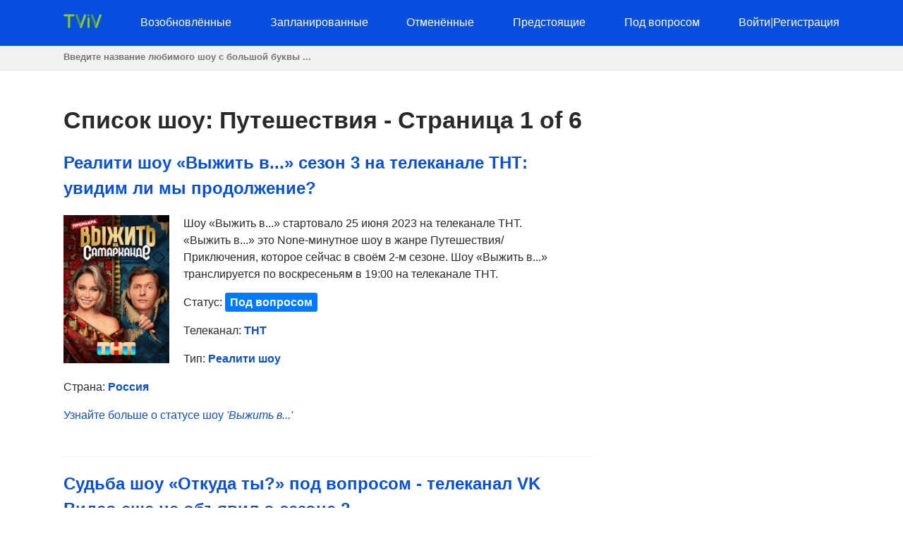

--- FILE ---
content_type: text/html; charset=utf-8
request_url: https://tviv.ru/genre/travel/
body_size: 9793
content:
<!DOCTYPE html>
<html lang="en">
<head>
    <meta charset="utf-8">
<meta name="viewport" content="width=device-width, initial-scale=1, user-scalable=no" />
<meta name="google-site-verification" content="YGC8juGkOu2qvxZw0zDGX3ERfNb6TaRmFIQ4TtFwXvU" />
<meta name="yandex-verification" content="397064a0cfe2c322" />
<meta name="msvalidate.01" content="77C3933E8C16810318A9C5FCC4DC7299" />
<meta name="ahrefs-site-verification" content="f27ce59db2377e50a7f0665375af28cef44ae9a43b53b43f293e83e1acf1055d">
<link rel="canonical" href="https://tviv.ru/genre/travel/">
<meta name="description" content="">


    <title>Список шоу Путешествия - Страница 1 из 6 | TVIV</title>


    
    
        <link rel="next" href="/genre/travel/page/2/">
    


    <style>body {margin: 0; padding: 0; color: #292929; font-family: Georgia,Helvetica,Arial,sans-serif; line-height: 1.5;}
aside {float: right; width: 28%}
main {float: left; width: 72%}
h1 {margin-top: 0; font-size: 34px; line-height: 40px;}
h1, h2, h3, h4 {color: #074fde; font-weight: 600;}
ul li {list-style-type: none;}
a {color: #074fde; text-decoration: none;}
nav ul {display: flex; flex-direction: row; justify-content: space-between;}
header, footer {background: #074fde; padding: 20px 0;}
header a, footer a {color: #fff;}
footer {margin-top: 100px;}
input[type="email"], input[type="password"], input[type="text"] {
  height: 35px;
  border: 1px solid #e1e1e1;
  padding: 0 15px;
  box-shadow: none;
  -webkit-box-shadow: none;
  -moz-box-shadow: none;
  outline: none;
  width: 100%;
  box-sizing: border-box;
}
iframe, canvas {
  z-index: 1 !important; 
  opacity: 1;
}
.top-navigation {z-index: 9999;}
.search {background: #f2f2f2; border-bottom: 1px solid #e1e1e1; height: 34px;}
.search-container {max-width: 1100px; margin: 0 auto;}
.search .search-field {border: 0; line-height: 2rem; height: 2rem; background: transparent; padding: 0;}
#search-results {
    position: absolute;
    left: 0;
    top: 100px;
    width: 100%;
    background-color: #fff;
    z-index: 999999999999;
    box-shadow: 0 2px 5px rgba(179,179,179,0.7);
}
/* Styles to dim background */
.overlay {
  position: fixed;
  top: 0;
  left: 0;
  width: 100%;
  height: 100%;
  background-color: rgba(0, 0, 0, 0.6);
  display: none; /* Изначально скрываем overlay */
  z-index: 9999999999
}

/* Styles for a pop-up div */

#loginPopup {
  display: none;
  position: fixed;
  top: 50%;
  left: 50%;
  transform: translate(-50%, -50%);
  min-height: 400px;
  min-width: 300px;
  background: #fff;
  border-radius: 10px;
  overflow: hidden;
  padding: 55px;
  overflow: hidden;
  z-index: 999999999999;
  backdrop-filter: blur(8px);
  margin: 0 auto;
}

/* Rating System */

.jq-ry-container{position:relative;padding:0 5px;line-height:0;display:block;cursor:pointer;-webkit-box-sizing:content-box;-moz-box-sizing:content-box;box-sizing:content-box;direction:ltr}.jq-ry-container[readonly=readonly]{cursor:default}.jq-ry-container>.jq-ry-group-wrapper{position:relative;width:100%}.jq-ry-container>.jq-ry-group-wrapper>.jq-ry-group{position:relative;line-height:0;z-index:10;white-space:nowrap}.jq-ry-container>.jq-ry-group-wrapper>.jq-ry-group>svg{display:inline-block}.jq-ry-container>.jq-ry-group-wrapper>.jq-ry-group.jq-ry-normal-group{width:100%}.jq-ry-container>.jq-ry-group-wrapper>.jq-ry-group.jq-ry-rated-group{width:0;z-index:11;position:absolute;top:0;left:0;overflow:hidden}

/* Rating System End */


fieldset {border: none; padding: 0;}
.temp {text-align: center; padding: 5px 0; background: #ffc107;}
.py-3 {margin-left: 40px;}
.comments-block {border-top: 4px solid #292929;}
.card textarea {width: 80%; border: 1px solid #e1e1e1; height: 180px; padding: 15px; box-sizing: border-box;}
.form-group {margin-top: 20px;}
.card input.form-control {width: 200px;}
.socialaccount_ballot {text-align: center;}
.socialaccount_ballot ul {margin: 0; padding-left: 0;}
.socialaccount_ballot li {list-style-type: none;}
.socialaccount_providers {margin: 40px 0;}
.google {padding: 20px 50px; width: 100%; background: #BD2026; color: #fff; font-weight: bold; margin-top: 20px;}
.socialaccount_providers {padding: 0;}
.google-auto-placed {z-index: 1 !important;}
.small-notification {font-size: 10px;}
.track-show, .current-status {margin: 16px auto; text-align: center; background: #f2f2f2;
  padding: 40px; border-radius: 3px;}
.bottom-menu a {float: left; margin: 0 20px;}
.search-field:focus {outline: none;}
.search-field::placeholder {font-weight: bold;}
.single-search-result {margin-bottom: 10px;}
.single-search-result:last-child {margin-bottom: 0;}
.announcement {padding: 16px; border: 1px solid #cccccc; border-radius: 4px; box-shadow: 0 2px 5px rgba(179,179,179,0.7);}
.show-desc, .small-desc {padding-right: 40px;}
.fl {float: left;}
.fr {float: right;}
.clear {float: none; clear: both;}
.show-img {margin-right: 20px;}
.sh-img {width: 200px;}
.main-content  {max-width: 1100px; margin: 50px auto;}
.header-content {max-width: 1100px; margin: 0 auto; height: 25px;}
.related-tv-shows ul, .upcoming-premieres ul, .cat-content ul, nav ul {margin: 0; padding: 0;}
.related-tv-shows {padding-right: 40px;}
.one-related-show {text-align: center;}
.related-shows {display: grid; grid-template-columns: repeat(4, 1fr); grid-column-gap: 5px; grid-row-gap: 15px;}
.more-shows {text-align: center; border: none; color: #fff;}
.upcoming-premieres li {margin-bottom: 20px;}
.pagination {padding: 0; margin-top: 40px;}
.category-pagination li {float: left; margin-right: 5px; border: 2px solid #595dff; padding: 0 6px;}
.category-pagination a {text-decoration: none;}
.cat-header {color: #292929; padding-right: 40px;}
.active {background: #595dff; color: #fff;}
.active a {color: #fff}
.more-shows {background: #074fde; padding: 10px 20px; border-radius: 3px; width: 150px; margin: 0 auto; cursor: pointer;}
.more-shows a {color: #fff;}
.tr-btn {background: #074fde; padding: 20px 50px; border-radius: 3px; color: #fff; font-weight: bold; border: none; cursor: pointer; text-transform: uppercase;}
.tr-title {
  margin-bottom: 20px;
  padding: 10px;
  border-radius: 2px;
}
.tr-title h2 {color: #fff;}
.cat-content {padding-right: 40px;}
.cat-content h2 {padding-right: 40px;}
.cat-content li {border-bottom: 1px solid #f1f2f3; padding-bottom: 30px;}
.footer-content {text-align: center; color: #fff; margin: 0 auto;}
.menu-btn{display: none; cursor: pointer;}
.top-cat-ad {margin-right: 400px;}
.show-name {font-size: 55px; font-weight: bold; color: #676565;}
.show-name-eng {font-size: 35px; font-weight: bold; color: #cdcdcd;}
.slash {color: #e6e6e6;}
.primary-header {margin-bottom: 40px; padding-right: 40px;}
.top-status {width: 200px; padding: 16px 0; text-align: center; color: #fff; font-weight: bold; margin: 0 0 40px 0;} 
.s-pending {background: #007bff;}
.s-canceled {background: #dc3545;}
.s-renewed {background: #28a745;}
.s-scheduled {background: #ffc107;}
.s-upcoming {background: #6c757d;}
.show-brief-info, .prev-next, .show-genres, .show-comments {padding-right: 40px;}
.small-status {padding: 5px 7px; border-radius: 3px; color: white;}
@media (max-width: 1160px) {
  aside, main {float: none; width: 100%;}
  nav ul {display: block; flex-direction: column; position: relative;}
  nav {height: auto; position: relative;}
  .fl {float: none;}
  .fr {float: none;}
  .single-search-result .fl {float: left;}
  .single-search-result .show-img {margin-right: 20px;}
  .main-content {padding: 0 20px;}
  .upcoming-premieres ul {display: grid; grid-template-columns: repeat(2, 1fr)}
  .single-upc-premiere {text-align: center;}
  .show-desc, .small-desc, .related-tv-shows, .cat-content h2, .show-brief-info {padding-right: 0;}
  .show-img {margin-right: 0; text-align: center;}
  .show-header {margin-top: 20px;}
  .sh-img {width: 320px;}
  .logo {text-align: center;}
  .top-menu-item {display: none; background: #074fde; border-bottom: 1px solid #fff; padding: 5px 7px;}
  .top-menu-item a {cursor: pointer;}
  .menu-btn {display: block; z-index: 99999; position: absolute; margin-left: 20px;}
  .sh {margin-top: 18px; border-top: 1px solid #fff;}
  .top-cat-ad {margin-right: 0;} 
  .single-search-result {padding-left: 16px;}
  .card textarea, .form-control {width: 100%;}
  .search .search-field {padding-left: 20px;}
}

@media (max-width: 860px) {
  .show-name {font-size: 35px;}
  .primary-header {padding-right: 0;}
  .related-shows {grid-template-columns: repeat(2, 1fr); grid-column-gap: 5px; grid-row-gap: 15px;}
}</style>
    <script data-ad-client="ca-pub-8220030455995098" async src="https://pagead2.googlesyndication.com/pagead/js/adsbygoogle.js"></script>
    
</head>
<body>
    <div class="overlay" id="overlay"></div>
    <div id="loginPopup" style="display: none;"></div>
    <header>
        <div class="header-content"><a class="menu-btn" role="button">menu</a>
<nav class="top-navigation">
    <ul>
        <li class="logo"><a role="home" href="/">
            <svg height="20px" viewBox="0 0 404 150">
                <path fill="#86C542" d="M115.4,13.1c0,6.7-5.4,12.1-12.1,12.1H70.6v111.7c0,6.7-5.4,12.1-12.1,12.1c-6.7,0-12.1-5.4-12.1-12.1V25.2
                    H13.7C7,25.2,1.6,19.8,1.6,13.1S7,1,13.7,1h89.5C110,1,115.4,6.4,115.4,13.1z"></path>
                <path fill="none" stroke="#000000" stroke-width="0.25" stroke-miterlimit="10" d="M240.3,18c0,0.1,0,0.1-0.1,0.2L240.3,18L240.3,18
                    z"></path>
                <line fill="none" stroke="#000000" stroke-width="0.25" stroke-miterlimit="10" x1="240.2" y1="18" x2="240.2" y2="18"></line>
                <path fill="#529647" d="M184.4,101.3l-6.4,17.8l-4.6,12.8c-0.7,1.5-1,3.2-1,4.9c0,1.2,0.2,2.2,0.5,3.3L128.6,18.1h0v0l0,0
                    c-0.7-1.5-1-3.2-1-4.9C127.5,6.4,133,1,139.7,1c5.6,0,10.3,3.8,11.7,9L184.4,101.3z"></path>
                <path fill="#86C542" d="M241.3,13.1c0,1.8-0.4,3.4-1.1,5h0l-0.1,0.2l-44,121.7v0c-1.4,5.2-6.1,9.1-11.8,9.1c-4.9,0-9.2-3-11.1-7.2
                    l-0.6-1.6c-0.3-1-0.5-2.1-0.5-3.3c0-1.8,0.4-3.4,1-4.9l4.6-12.8l6.4-17.8l33-91.3c1.4-5.2,6.1-9.1,11.7-9.1c4.9,0,9.2,2.9,11.1,7.2
                    C240.9,9.6,241.3,11.3,241.3,13.1z"></path>
                <path fill="none" stroke="#000000" stroke-width="0.25" stroke-miterlimit="10" d="M310.8,1h-0.5c0.1,0,0.2,0,0.3,0
                    C310.6,1,310.7,1,310.8,1z"></path>
                <path fill="#86C542" d="M277.7,47.4v89.5c0,6.7-5.4,12.1-12.1,12.1c-6.7,0-12.1-5.4-12.1-12.1V47.4c0-6.7,5.4-12.1,12.1-12.1
                    C272.3,35.2,277.7,40.7,277.7,47.4z"></path>
                <circle fill="#529647" cx="265.6" cy="13.1" r="12.1"></circle>
                <polyline opacity="0.1" points="182.3,95.5 173,132.8 184.4,101.3 "></polyline>
                <path fill="#529647" d="M346.8,101.3l-6.4,17.8l-4.6,12.8c-0.7,1.5-1,3.2-1,4.9c0,1.2,0.2,2.2,0.5,3.3L291,18.1h0v0l0,0
                    c-0.7-1.5-1-3.2-1-4.9C289.9,6.4,295.3,1,302,1c5.6,0,10.3,3.8,11.7,9L346.8,101.3z"></path>
                <path fill="#86C542" d="M403.7,13.1c0,1.8-0.4,3.4-1.1,5h0l-0.1,0.2l-44,121.7v0c-1.4,5.2-6.1,9.1-11.8,9.1c-4.9,0-9.2-3-11.1-7.2
                    l-0.6-1.6c-0.3-1-0.5-2.1-0.5-3.3c0-1.8,0.4-3.4,1-4.9l4.6-12.8l6.4-17.8l33-91.3c1.4-5.2,6.1-9.1,11.7-9.1c4.9,0,9.2,2.9,11.1,7.2
                    C403.3,9.6,403.7,11.3,403.7,13.1z"></path>
                <polyline opacity="0.1" points="344.1,96.9 334.8,134.3 346.3,102.8 "></polyline>
                </svg></a></li>
            
        <li class="top-menu-item"><a href="/status/renewed/">Возобновлённые</a></li>
        <li class="top-menu-item"><a href="/status/scheduled/">Запланированные</a></li>
        <li class="top-menu-item"><a href="/status/canceled/">Отменённые</a></li>
        <li class="top-menu-item"><a href="/status/upcoming/">Предстоящие</a></li>
        <li class="top-menu-item"><a href="/status/pending/">Под вопросом</a></li>
        
        
        <li class="top-menu-item"><a style="cursor: pointer;" role="button" id="loginButton">Войти</a><span class="slash">|</span><a style="cursor: pointer;" role="button" id="registerButton">Регистрация</a></li>
        
    </ul>
</nav></div>
    </header>
    <section class="search">
        <div class="search-container">
        <input class="search-field" type="text" id="search-input" placeholder="Введите название любимого шоу с большой буквы ...">
        </div>
    </section>
    <div id="search-results">
        <div class="zero"></div>
    </div>
    <div class="main-content">
        <main>

    
        
                <h1 class="cat-header">Список шоу: Путешествия - Страница 1 of 6</h1>
            

    
    
    <div class="top-cat-ad"><!-- <script async src="https://pagead2.googlesyndication.com/pagead/js/adsbygoogle.js"></script>

<ins class="adsbygoogle"
     style="display:block"
     data-ad-client="ca-pub-8220030455995098"
     data-ad-slot="1192578159"
     data-ad-format="auto"
     data-full-width-responsive="true"></ins>
<script>
     (adsbygoogle = window.adsbygoogle || []).push({});
</script> --></div>
    <section class="cat-content">
    <ul>
        
            <li>
            <article class="archive-show">
              <h2><a href="/show/190-vyzhit-v/">Реалити шоу «Выжить в...» сезон 3 на телеканале ТНТ: увидим ли мы продолжение?</a></h2>
              <a href="/show/190-vyzhit-v/"><img class="fl show-img" width="150" src="/img/68904-vyzhit-v.jpg" alt="Выжить в..."></a>
              
                <div class="small-desc">Шоу «Выжить в...» стартовало 25 июня 2023 на телеканале ТНТ. «Выжить в...» это None-минутное шоу в жанре Путешествия/Приключения, которое сейчас в своём 2-м сезоне. Шоу «Выжить в...» транслируется по воскресеньям в 19:00 на телеканале ТНТ.</div>
              
              <div class="show-meta">
              
              <p>Статус: <b><a href="/status/pending/"><span class="small-status s-pending">Под вопросом</span></a></b></p>
              
              
              
              <p>Телеканал: <b><a href="/network/tnt/">ТНТ</a></b></p>
              
              
              <p>Тип: <b><a href="/type/reality/">Реалити шоу</a></b></p>
              
              
              <p>Страна: <b><a href="/country/russian-federation/">Россия</a></b></p>
              
              <p>
              </p>
              <p><a href="/show/190-vyzhit-v/">Узнайте больше о статусе шоу <em>'Выжить в...'</em></a></p>
              </div>
            </article>
            <div class="clear"></div>
            </li>
        
            <li>
            <article class="archive-show">
              <h2><a href="/show/247-otkuda-ty/">Судьба шоу «Откуда ты?» под вопросом - телеканал VK Видео еще не объявил о сезоне 2</a></h2>
              <a href="/show/247-otkuda-ty/"><img class="fl show-img" width="150" src="/img/74552-otkuda-ty.jpg" alt="Откуда ты?"></a>
              
                <div class="small-desc">Шоу «Откуда ты?» стартовало 7 февраля 2024 на телеканале VK Видео. «Откуда ты?» это 48-минутное шоу в жанре Путешествия, которое сейчас в своём 1-м сезоне. Шоу «Откуда ты?» транслируется по  в  на телеканале VK Видео.</div>
              
              <div class="show-meta">
              
              <p>Статус: <b><a href="/status/pending/"><span class="small-status s-pending">Под вопросом</span></a></b></p>
              
              
              
              <p>Телеканал: <b><a href="/network/vk-video/">VK Видео</a></b></p>
              
              
              <p>Тип: <b><a href="/type/reality/">Реалити шоу</a></b></p>
              
              
              <p>Страна: <b><a href="/country/russian-federation/">Россия</a></b></p>
              
              <p>
              </p>
              <p><a href="/show/247-otkuda-ty/">Узнайте больше о статусе шоу <em>'Откуда ты?'</em></a></p>
              </div>
            </article>
            <div class="clear"></div>
            </li>
        
            <li>
            <article class="archive-show">
              <h2><a href="/show/313-mama-russia/">Реалити шоу «Мама Russia» подходит к концу: телеканал ТВ-3 убирает его из сети вещания, без возможности продления на сезон 2</a></h2>
              <a href="/show/313-mama-russia/"><img class="fl show-img" width="150" src="/img/43761-mama-russia.jpg" alt="Мама Russia"></a>
              
                <div class="small-desc">Шоу «Мама Russia» стартовало 14 сентября 2019 на телеканале ТВ-3. «Мама Russia» это 45-минутное шоу в жанре Путешествия, которое сейчас в своём 1-м сезоне. Шоу «Мама Russia» транслируется по субботам в 10:30 на телеканале ТВ-3.</div>
              
              <div class="show-meta">
              
              <p>Статус: <b><a href="/status/canceled/"><span class="small-status s-canceled">Отменённые</span></a></b></p>
              
              
              
              <p>Телеканал: <b><a href="/network/tv-3/">ТВ-3</a></b></p>
              
              
              <p>Тип: <b><a href="/type/reality/">Реалити шоу</a></b></p>
              
              
              <p>Страна: <b><a href="/country/russian-federation/">Россия</a></b></p>
              
              <p>
              </p>
              <p><a href="/show/313-mama-russia/">Узнайте больше о статусе шоу <em>'Мама Russia'</em></a></p>
              </div>
            </article>
            <div class="clear"></div>
            </li>
        
            <li>
            <article class="archive-show">
              <h2><a href="/show/396-evrejskoe-schaste/">К сожалению, Документальное шоу «Еврейское счастье» сезон 2 не состоится, поскольку телеканал Первый канал принял решение об отмене шоу</a></h2>
              <a href="/show/396-evrejskoe-schaste/"><img class="fl show-img" width="150" src="/img/11000-evrejskoe-schaste.jpg" alt="Еврейское счастье"></a>
              
                <div class="small-desc">Шоу «Еврейское счастье» стартовало 4 января 2016 на телеканале Первый канал. «Еврейское счастье» это 52-минутное шоу в жанре Путешествия, которое сейчас в своём 1-м сезоне. Шоу «Еврейское счастье» транслируется по понедельникам в  на телеканале Перв…</div>
              
              <div class="show-meta">
              
              <p>Статус: <b><a href="/status/canceled/"><span class="small-status s-canceled">Отменённые</span></a></b></p>
              
              
              
              <p>Телеканал: <b><a href="/network/pervyj-kanal/">Первый канал</a></b></p>
              
              
              <p>Тип: <b><a href="/type/documentary/">Документальное шоу</a></b></p>
              
              
              <p>Страна: <b><a href="/country/russian-federation/">Россия</a></b></p>
              
              <p>
              </p>
              <p><a href="/show/396-evrejskoe-schaste/">Узнайте больше о статусе шоу <em>'Еврейское счастье'</em></a></p>
              </div>
            </article>
            <div class="clear"></div>
            </li>
        
            <li>
            <article class="archive-show">
              <h2><a href="/show/514-sokrovischa-imperatora/">Не забудьте запастись попкорном: Реалити шоу «Сокровища императора» наконец-то стартует на телеканале ТНТ 10 марта 2024</a></h2>
              <a href="/show/514-sokrovischa-imperatora/"><img class="fl show-img" width="150" src="/img/72191-sokrovischa-imperatora.jpg" alt="Сокровища императора"></a>
              
                <div class="small-desc">Шоу «Сокровища императора» стартовало 10 марта 2024 на телеканале ТНТ. «Сокровища императора» это 120-минутное шоу в жанре Приключения/Путешествия, которое сейчас в своём 1-м сезоне. Шоу «Сокровища императора» транслируется по воскресеньям в 19:00 н…</div>
              
              <div class="show-meta">
              
              <p>Статус: <b><a href="/status/upcoming/"><span class="small-status s-upcoming">Предстоящие</span></a></b></p>
              
              
              <p>Дата премьеры: <b>10 марта 2024 г.</b></p>
              
              
              <p>Телеканал: <b><a href="/network/tnt/">ТНТ</a></b></p>
              
              
              <p>Тип: <b><a href="/type/reality/">Реалити шоу</a></b></p>
              
              
              <p>Страна: <b><a href="/country/russian-federation/">Россия</a></b></p>
              
              <p>
              </p>
              <p><a href="/show/514-sokrovischa-imperatora/">Узнайте больше о статусе шоу <em>'Сокровища императора'</em></a></p>
              </div>
            </article>
            <div class="clear"></div>
            </li>
        
            <li>
            <article class="archive-show">
              <h2><a href="/show/778-vse-kak-u-zverej/">Телеканал YouTube еще не анонсировал сезон 12 для шоу «Всё как у зверей»</a></h2>
              <a href="/show/778-vse-kak-u-zverej/"><img class="fl show-img" width="150" src="/img/10665-vse-kak-u-zverej.jpg" alt="Всё как у зверей"></a>
              
                <div class="small-desc">Шоу «Всё как у зверей» стартовало 10 июня 2013 на телеканале YouTube. «Всё как у зверей» это 10-минутное шоу в жанре Природа/Путешествия, которое сейчас в своём 11-м сезоне. Шоу «Всё как у зверей» транслируется по средам в  на телеканале YouTube.</div>
              
              <div class="show-meta">
              
              <p>Статус: <b><a href="/status/pending/"><span class="small-status s-pending">Под вопросом</span></a></b></p>
              
              
              
              <p>Телеканал: <b><a href="/network/youtube/">YouTube</a></b></p>
              
              
              <p>Тип: <b><a href="/type/documentary/">Документальное шоу</a></b></p>
              
              
              <p>
              </p>
              <p><a href="/show/778-vse-kak-u-zverej/">Узнайте больше о статусе шоу <em>'Всё как у зверей'</em></a></p>
              </div>
            </article>
            <div class="clear"></div>
            </li>
        
            <li>
            <article class="archive-show">
              <h2><a href="/show/917-verju-ne-verju/">Стало известно, что телеканал Пятница снял с эфира Реалити шоу «Верю – не верю», потому не будет сезона 3</a></h2>
              <a href="/show/917-verju-ne-verju/"><img class="fl show-img" width="150" src="/img/6648-verju-ne-verju.jpg" alt="Верю – не верю"></a>
              
                <div class="small-desc">Шоу «Верю – не верю» стартовало 30 октября 2015 на телеканале Пятница. «Верю – не верю» это 45-минутное шоу в жанре Путешествия, которое сейчас в своём 2-м сезоне. Шоу «Верю – не верю» транслируется по пятницам в 19:00 на телеканале Пятница.</div>
              
              <div class="show-meta">
              
              <p>Статус: <b><a href="/status/canceled/"><span class="small-status s-canceled">Отменённые</span></a></b></p>
              
              
              
              <p>Телеканал: <b><a href="/network/pjatnitsa/">Пятница</a></b></p>
              
              
              <p>Тип: <b><a href="/type/reality/">Реалити шоу</a></b></p>
              
              
              <p>Страна: <b><a href="/country/russian-federation/">Россия</a></b></p>
              
              <p>
              </p>
              <p><a href="/show/917-verju-ne-verju/">Узнайте больше о статусе шоу <em>'Верю – не верю'</em></a></p>
              </div>
            </article>
            <div class="clear"></div>
            </li>
        
            <li>
            <article class="archive-show">
              <h2><a href="/show/1003-zhizn-drugih/">Ожидаем подтверждения: будет ли сезон 8 шоу «Жизнь других» транслироваться на телеканале Первый канал?</a></h2>
              <a href="/show/1003-zhizn-drugih/"><img class="fl show-img" width="150" src="/img/41550-zhizn-drugih.jpg" alt="Жизнь других"></a>
              
                <div class="small-desc">Шоу «Жизнь других» стартовало 17 февраля 2019 на телеканале Первый канал. «Жизнь других» это 43-минутное шоу в жанре Путешествия, которое сейчас в своём 7-м сезоне. Шоу «Жизнь других» транслируется по воскресеньям в 10:15 на телеканале Первый канал.</div>
              
              <div class="show-meta">
              
              <p>Статус: <b><a href="/status/pending/"><span class="small-status s-pending">Под вопросом</span></a></b></p>
              
              
              
              <p>Телеканал: <b><a href="/network/pervyj-kanal/">Первый канал</a></b></p>
              
              
              <p>Тип: <b><a href="/type/variety/">Эстрадное шоу</a></b></p>
              
              
              <p>Страна: <b><a href="/country/russian-federation/">Россия</a></b></p>
              
              <p>
              </p>
              <p><a href="/show/1003-zhizn-drugih/">Узнайте больше о статусе шоу <em>'Жизнь других'</em></a></p>
              </div>
            </article>
            <div class="clear"></div>
            </li>
        
            <li>
            <article class="archive-show">
              <h2><a href="/show/1234-samye-samye-samye/">Эпопея под названием Документальное шоу «Самые, самые, самые...» подошла к концу: телеканал Первый канал принял решение об отмене,- не будет 2 сезона</a></h2>
              <a href="/show/1234-samye-samye-samye/"><img class="fl show-img" width="150" src="/img/40185-samye-samye-samye.jpg" alt="Самые, самые, самые..."></a>
              
                <div class="small-desc">Шоу «Самые, самые, самые...» стартовало 3 января 2019 на телеканале Первый канал. «Самые, самые, самые...» это 55-минутное шоу в жанре Путешествия, которое сейчас в своём 1-м сезоне. Шоу «Самые, самые, самые...» транслируется по понедельникам в 23:0…</div>
              
              <div class="show-meta">
              
              <p>Статус: <b><a href="/status/canceled/"><span class="small-status s-canceled">Отменённые</span></a></b></p>
              
              
              
              <p>Телеканал: <b><a href="/network/pervyj-kanal/">Первый канал</a></b></p>
              
              
              <p>Тип: <b><a href="/type/documentary/">Документальное шоу</a></b></p>
              
              
              <p>Страна: <b><a href="/country/russian-federation/">Россия</a></b></p>
              
              <p>
              </p>
              <p><a href="/show/1234-samye-samye-samye/">Узнайте больше о статусе шоу <em>'Самые, самые, самые...'</em></a></p>
              </div>
            </article>
            <div class="clear"></div>
            </li>
        
            <li>
            <article class="archive-show">
              <h2><a href="/show/1342-otkrytie-kitaja/">Судьба шоу «Открытие Китая» на телеканале Первый канал не ясна; 4 сезон еще не подтверждён</a></h2>
              <a href="/show/1342-otkrytie-kitaja/"><img class="fl show-img" width="150" src="/img/16704-otkrytie-kitaja.jpg" alt="Открытие Китая"></a>
              
                <div class="small-desc">Шоу «Открытие Китая» стартовало 28 февраля 2016 на телеканале Первый канал. «Открытие Китая» это 26-минутное шоу в жанре Путешествия, которое сейчас в своём 3-м сезоне. Шоу «Открытие Китая» транслируется по субботам в 12:20 на телеканале Первый кана…</div>
              
              <div class="show-meta">
              
              <p>Статус: <b><a href="/status/pending/"><span class="small-status s-pending">Под вопросом</span></a></b></p>
              
              
              
              <p>Телеканал: <b><a href="/network/pervyj-kanal/">Первый канал</a></b></p>
              
              
              <p>Тип: <b><a href="/type/documentary/">Документальное шоу</a></b></p>
              
              
              <p>Страна: <b><a href="/country/russian-federation/">Россия</a></b></p>
              
              <p>
              </p>
              <p><a href="/show/1342-otkrytie-kitaja/">Узнайте больше о статусе шоу <em>'Открытие Китая'</em></a></p>
              </div>
            </article>
            <div class="clear"></div>
            </li>
        
    </ul>
</section>
<!-- End Archive content -->    
<div class="bottom-act-ad"><!-- <script async src="https://pagead2.googlesyndication.com/pagead/js/adsbygoogle.js"></script>

<ins class="adsbygoogle"
     style="display:block"
     data-ad-client="ca-pub-8220030455995098"
     data-ad-slot="7494741552"
     data-ad-format="auto"
     data-full-width-responsive="true"></ins>
<script>
     (adsbygoogle = window.adsbygoogle || []).push({});
</script> --></div>

<!-- Archive pagination -->

<section class="category-pagination">
    <ul class="pagination">
        
            <li><span class="disabled">Предыдущая</span></li>
        
        
        
        
        
            
                
                    <li class="active"><span>1</span></li>
                
            
        
            
                
                    <li><a href="/genre/travel/page/2/">2</a></li>
                
            
        
            
                
                    <li><a href="/genre/travel/page/3/">3</a></li>
                
            
        
            
        
            
        
            
        
        
        
            
                <li><span>...</span></li>
            
            <li><a href="/genre/travel/page/6/">6</a></li>
        
        
        
            <li><a href="/genre/travel/page/2/">Следующая</a></li>
        
    </ul>
</section>

<!-- End Archive pagination -->



</main>
        <aside></aside>
        <div class="clear"></div>
    </div>
    <footer><div class="footer-content"><p>Copyright &copy; TVIV LLC 2026 | 
  <a href="/syspage/1/o-proekte/">О проекте</a>
  
</p>
<!-- Yandex.Metrika counter -->
<script type="text/javascript" >
  (function(m,e,t,r,i,k,a){m[i]=m[i]||function(){(m[i].a=m[i].a||[]).push(arguments)};
  m[i].l=1*new Date();
  for (var j = 0; j < document.scripts.length; j++) {if (document.scripts[j].src === r) { return; }}
  k=e.createElement(t),a=e.getElementsByTagName(t)[0],k.async=1,k.src=r,a.parentNode.insertBefore(k,a)})
  (window, document, "script", "https://mc.yandex.ru/metrika/tag.js", "ym");

  ym(96671311, "init", {
       clickmap:true,
       trackLinks:true,
       accurateTrackBounce:true,
       webvisor:true
  });
</script>
<noscript><div><img src="https://mc.yandex.ru/watch/96671311" style="position:absolute; left:-9999px;" alt="" /></div></noscript>
<!-- /Yandex.Metrika counter -->
<!--LiveInternet counter--><a href="https://www.liveinternet.ru/click"
target="_blank"><img id="licnt8417" width="1" height="1" style="border:0" 
title="LiveInternet"
src="[data-uri]"
alt=""/></a><script>(function(d,s){d.getElementById("licnt8417").src=
"https://counter.yadro.ru/hit?t44.6;r"+escape(d.referrer)+
((typeof(s)=="undefined")?"":";s"+s.width+"*"+s.height+"*"+
(s.colorDepth?s.colorDepth:s.pixelDepth))+";u"+escape(d.URL)+
";h"+escape(d.title.substring(0,150))+";"+Math.random()})
(document,screen)</script><!--/LiveInternet-->
<script>
    function init() {
    var imgDefer = document.getElementsByTagName('img');
    for (var i=0; i<imgDefer.length; i++) {
    if(imgDefer[i].getAttribute('data-src')) {
    imgDefer[i].setAttribute('src',imgDefer[i].getAttribute('data-src'));
    } } }
    window.onload = init;
  </script>
  <script src="https://ajax.googleapis.com/ajax/libs/jquery/3.4.1/jquery.min.js"></script>
  <script src="https://cdnjs.cloudflare.com/ajax/libs/rateYo/2.3.2/jquery.rateyo.min.js"></script>
  <script>
    $(document).ready(function() {
      var showRating = $("#show-rating").data("rating");
      $("#show-rating").rateYo({
        rating: showRating,
        readOnly: false,
        fullStar: true,
        numStars: 10, 
        maxValue: 10,
        onSet: function(rating, rateYoInstance) {
          rateShow(rating);
        }
      });
    
      function rateShow(rating) {
        console.log("New rating:", rating); // Добавлено для отладки
    
        var showId = $("#show-rating").data("show-id");
        console.log("Show ID:", showId); // Добавлено для отладки
    
        var csrfToken = $('#csrf-form input[name=csrfmiddlewaretoken]').val();
        $.ajax({
          url: "/rate/" + showId + "/",
          type: "POST",
          data: { rating: rating },
          dataType: "json",
          headers: {
            'X-CSRFToken': csrfToken
          },
          success: function(response) {
            if (response.new_rating) {
              // Обновляем отображение рейтинга
              $("#show-rating").rateYo("option", "rating", response.new_rating);
              $("#show-rating-text").text(parseFloat(response.new_rating).toFixed(1) + "/10");
    
              // Обновляем количество голосов и соответствующее слово
              $("#show-total-votes").text(response.total_ratings);
              $("#show-votes-text").text(response.total_ratings === 1 ? "голос" : "голосов");
              console.log("Updated rating:", response.new_rating); // Добавлено для отладки
              console.log("Total ratings:", response.total_ratings); // Добавлено для отладки
            }
          },
          error: function(error) {
            console.log("Error:", error);
          }
        });
      }
    });
    
    </script>
  <script>
    $(document).ready(function() {
        $('#search-input').on('input', function() {
            var query = $(this).val();
            console.log('Query:', query);  // Debugging: Check the value of query
            if (query && query.length >= 3) {
                $.ajax({
                    type: 'GET',
                    url: '/search/',
                    data: {query: query},
                    success: function(data) {
                        var resultsDiv = $('#search-results');
                        resultsDiv.empty();
                        $.each(data, function(index, show) {
                          var url = '/show/' + show.id + '-' + show.slug + '/';
                          var result = $('<div>').addClass('single-search-result');
                          var image = $('<img>').addClass('fl show-img').attr('src', '/img/' + show.img).attr('width', '50');
                          var contentDiv = $('<div>').addClass('single-search-content');
                          var link = $('<a>').attr('href', url).text(show.name);
                          var status = $('<p>').text(show.status);
                          var zeroDiv = $('<div>').addClass('zero');
                          var imageLink = $('<a>').attr('href', url).append(image);
                          contentDiv.append(link, status);
                          result.append(imageLink, contentDiv, zeroDiv);
                          resultsDiv.append(result);                       
                        });
                    }
                });
            } else {
                $('#search-results').empty();  // Clear the results if query length is less than 3
            }
        });
    });
</script>
<!-- Track logic -->

<script>
  // static/js/scripts.js
  
  $(document).ready(function() {
    // Функция обработки нажатия на кнопку Track/Untrack
    $('.subscription-button').click(function() {
      var button = $(this);
      var showId = button.data('show-id');
      var isSubscribed = button.data('subscribed');
  
      // Получаем CSRF-токен из формы csrf-form
      var csrftoken = $('#csrf-form input[name=csrfmiddlewaretoken]').val();
  
      // Отправляем AJAX-запрос на сервер для изменения статуса подписки
      $.ajax({
        type: 'POST',
        url: '/toggle-subscription/', // Замените на ваш URL-путь для обработки запроса
        data: {
          show_id: showId,
          is_subscribed: isSubscribed
        },
        headers: {
          'X-CSRFToken': csrftoken // Отправляем CSRF-токен в заголовке запроса
        },
        dataType: 'json',
        success: function(response) {
          // Если запрос успешен, обновляем статус подписки и текст на кнопке
          if (response.is_subscribed) {
            button.text('Не отслеживать');
          } else {
            button.text('Отслеживать');
          }
          button.data('subscribed', response.is_subscribed);
  
          // Добавим вывод в консоль для проверки
          console.log('Subscription status updated:', response.is_subscribed);
        },
        error: function(error) {
          console.log('Error:', error);
        }
      });
    });
  });
  
  </script>
  
  <!-- End Track logic -->
<script>
jQuery(document).ready(function($) {
  $('.menu-btn').click(function(event) {
    $('.top-menu-item').toggle();
    console.log('ok');
  });
});
</script>
<script>
  $(document).ready(function() {
    var announcementDiv = $('.announcement');
    var closeLink = $('#close-link');

    closeLink.on('click', function(e) {
      e.preventDefault();
      announcementDiv.hide();
      localStorage.setItem('announcementClosed', 'true');
    });

    // Check if the announcement should be hidden based on the stored value
    if (localStorage.getItem('announcementClosed') === 'true') {
      announcementDiv.hide();
    }
  });
</script>
<script>

  $(document).ready(function() {

    $("#loginButton").click(function(e) {
      e.preventDefault();
      openLoginPopup();
    });
  

    $("#registerButton").click(function(e) {
      e.preventDefault();
      openSignupPopup();
    });

    $("#trackButton").click(function(e) {
      e.preventDefault();
      openSignupPopup();
    });
  
    $(".ratingButton").click(function(e) {
      e.preventDefault();
      openSignupPopup();
    });

    $("#overlay").click(function() {
      closePopup();
    });
  

    function openLoginPopup() {
      $.ajax({
        type: "GET",
        url: "/accounts/login/",
        success: function(response) {
          console.log(response);
          showPopup(response.html);
        },
        error: function(xhr, ajaxOptions, thrownError) {
          console.log("Error: " + xhr.status + " " + thrownError);
        },
      });
    }
  
    function openSignupPopup() {
      $.ajax({
        type: "GET",
        url: "/accounts/signup/",
        success: function(response) {
          console.log(response);
          showPopup(response.html);
        },
        error: function(xhr, ajaxOptions, thrownError) {
          console.log("Error: " + xhr.status + " " + thrownError);
        },
      });
    }
  
    function showPopup(content) {
      $("#loginPopup").html(content);
      $("#overlay").fadeIn();
      $("#loginPopup").fadeIn();
    }
  
    function closePopup() {
      $("#overlay").fadeOut();
      $("#loginPopup").fadeOut();
    }
  });

</script> 
</div></footer>
</body>
</html>


--- FILE ---
content_type: text/html; charset=utf-8
request_url: https://www.google.com/recaptcha/api2/aframe
body_size: 268
content:
<!DOCTYPE HTML><html><head><meta http-equiv="content-type" content="text/html; charset=UTF-8"></head><body><script nonce="koYTh6K7dSUZ1aUYZFTJ3Q">/** Anti-fraud and anti-abuse applications only. See google.com/recaptcha */ try{var clients={'sodar':'https://pagead2.googlesyndication.com/pagead/sodar?'};window.addEventListener("message",function(a){try{if(a.source===window.parent){var b=JSON.parse(a.data);var c=clients[b['id']];if(c){var d=document.createElement('img');d.src=c+b['params']+'&rc='+(localStorage.getItem("rc::a")?sessionStorage.getItem("rc::b"):"");window.document.body.appendChild(d);sessionStorage.setItem("rc::e",parseInt(sessionStorage.getItem("rc::e")||0)+1);localStorage.setItem("rc::h",'1768639187905');}}}catch(b){}});window.parent.postMessage("_grecaptcha_ready", "*");}catch(b){}</script></body></html>